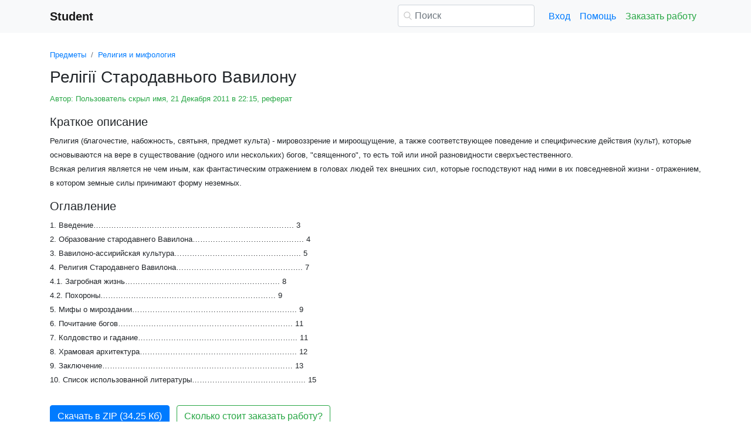

--- FILE ---
content_type: text/html
request_url: https://student.zoomru.ru/religiya/relg-starodavnogo-vavilonu/74275.606927.s1.html
body_size: 17661
content:
<!DOCTYPE html>
<html lang="ru-RU">
<head>

    <meta http-equiv="Content-Type" content="text/html; charset=utf-8">
    <meta name='viewport' content='width=device-width, initial-scale=1.0, minimum-scale=1.0, maximum-scale=1.0, user-scalable=no'>
    <title>Релігії Стародавнього Вавилону</title>
    
    <meta name="Keywords" Content="рефераты, курсовые">
    <meta name="Description" Content="Религия (благочестие, набожность, святыня, предмет культа) - мировоззрение и мироощущение, а также соответствующее поведение и специфические действия (культ), которые основываются на вере в существование (одного или нескольких) богов, &quot;священного&quot;, то есть той или иной разновидности сверхъестественного.      Всякая  религия является не чем иным, как  фантастическим отражением в головах  людей тех внешних сил, которые  господствуют над ними в их повседневной жизни - отражением, в котором земные силы принимают форму неземных.">
    <link rel="shortcut icon" href="/i/i/favicon.ico">
    
    <style>/* 2025 v8 */ :root{--blue:#007bff;--indigo:#6610f2;--purple:#6f42c1;--pink:#e83e8c;--red:#dc3545;--orange:#fd7e14;--yellow:#ffc107;--green:#28a745;--teal:#20c997;--cyan:#17a2b8;--white:#fff;--gray:#6c757d;--gray-dark:#343a40;--primary:#007bff;--secondary:#6c757d;--success:#28a745;--info:#17a2b8;--warning:#ffc107;--danger:#dc3545;--light:#f8f9fa;--dark:#343a40;--breakpoint-xs:0;--breakpoint-sm:576px;--breakpoint-md:768px;--breakpoint-lg:992px;--breakpoint-xl:1200px;--font-family-sans-serif:-apple-system,BlinkMacSystemFont,"Segoe UI",Roboto,"Helvetica Neue",Arial,"Noto Sans",sans-serif,"Apple Color Emoji","Segoe UI Emoji","Segoe UI Symbol","Noto Color Emoji";--font-family-monospace:SFMono-Regular,Menlo,Monaco,Consolas,"Liberation Mono","Courier New",monospace} *,::after,::before{box-sizing:border-box} html{font-family:sans-serif;line-height:1.15;-webkit-text-size-adjust:100%;-webkit-tap-highlight-color:transparent} article,aside,figcaption,figure,footer,header,hgroup,main,nav,section{display:block} body{margin:0;font-family:-apple-system,BlinkMacSystemFont,"Segoe UI",Roboto,"Helvetica Neue",Arial,"Noto Sans",sans-serif,"Apple Color Emoji","Segoe UI Emoji","Segoe UI Symbol","Noto Color Emoji";font-size:1rem;font-weight:400;line-height:1.5;color:#212529;text-align:left;background-color:#fff} [tabindex="-1"]:focus{outline:0!important} hr{box-sizing:content-box;height:0;overflow:visible} h1,h2,h3,h4,h5,h6{margin-top:0;margin-bottom:.5rem} p{margin-top:0;margin-bottom:1rem} abbr[data-original-title],abbr[title]{text-decoration:underline;-webkit-text-decoration:underline dotted;text-decoration:underline dotted;cursor:help;border-bottom:0;-webkit-text-decoration-skip-ink:none;text-decoration-skip-ink:none} address{margin-bottom:1rem;font-style:normal;line-height:inherit} dl,ol,ul{margin-top:0;margin-bottom:1rem} ol ol,ol ul,ul ol,ul ul{margin-bottom:0} dt{font-weight:700} dd{margin-bottom:.5rem;margin-left:0} blockquote{margin:0 0 1rem} b,strong{font-weight:bolder} small{font-size:80%} sub,sup{position:relative;font-size:75%;line-height:0;vertical-align:baseline} sub{bottom:-.25em} sup{top:-.5em} a{color:#007bff;text-decoration:none;background-color:transparent} a:hover{color:#0056b3;text-decoration:underline} a:not([href]):not([tabindex]){color:inherit;text-decoration:none} a:not([href]):not([tabindex]):focus,a:not([href]):not([tabindex]):hover{color:inherit;text-decoration:none} a:not([href]):not([tabindex]):focus{outline:0} code,kbd,pre,samp{font-family:SFMono-Regular,Menlo,Monaco,Consolas,"Liberation Mono","Courier New",monospace;font-size:1em} pre{margin-top:0;margin-bottom:1rem;overflow:auto} figure{margin:0 0 1rem} img{vertical-align:middle;border-style:none} svg{overflow:hidden;vertical-align:middle} table{border-collapse:collapse} caption{padding-top:.75rem;padding-bottom:.75rem;color:#6c757d;text-align:left;caption-side:bottom} th{text-align:inherit} label{display:inline-block;margin-bottom:.5rem} button{border-radius:0} button:focus{outline:1px dotted;outline:5px auto -webkit-focus-ring-color} button,input,optgroup,select,textarea{margin:0;font-family:inherit;font-size:inherit;line-height:inherit} button,input{overflow:visible} button,select{text-transform:none} select{word-wrap:normal} [type=button],[type=reset],[type=submit],button{-webkit-appearance:button} [type=button]:not(:disabled),[type=reset]:not(:disabled),[type=submit]:not(:disabled),button:not(:disabled){cursor:pointer} [type=button]::-moz-focus-inner,[type=reset]::-moz-focus-inner,[type=submit]::-moz-focus-inner,button::-moz-focus-inner{padding:0;border-style:none} input[type=checkbox],input[type=radio]{box-sizing:border-box;padding:0} input[type=date],input[type=datetime-local],input[type=month],input[type=time]{-webkit-appearance:listbox} textarea{overflow:auto;resize:vertical} fieldset{min-width:0;padding:0;margin:0;border:0} legend{display:block;width:100%;max-width:100%;padding:0;margin-bottom:.5rem;font-size:1.5rem;line-height:inherit;color:inherit;white-space:normal} progress{vertical-align:baseline} [type=number]::-webkit-inner-spin-button,[type=number]::-webkit-outer-spin-button{height:auto} [type=search]{outline-offset:-2px;-webkit-appearance:none} [type=search]::-webkit-search-decoration{-webkit-appearance:none} ::-webkit-file-upload-button{font:inherit;-webkit-appearance:button} output{display:inline-block} summary{display:list-item;cursor:pointer} template{display:none} [hidden]{display:none!important} .h1,.h2,.h3,.h4,.h5,.h6,h1,h2,h3,h4,h5,h6{margin-bottom:.5rem;font-weight:500;line-height:1.2} .h1,h1{font-size:2.5rem} .h2,h2{font-size:2rem} .h3,h3{font-size:1.75rem} .h4,h4{font-size:1.5rem} .h5,h5{font-size:1.25rem} .h6,h6{font-size:1rem} .lead{font-size:1.25rem;font-weight:300} hr{margin-top:1rem;margin-bottom:1rem;border:0;border-top:1px solid rgba(0,0,0,.1)} .small,small{font-size:80%;font-weight:400} .container{width:100%;padding-right:15px;padding-left:15px;margin-right:auto;margin-left:auto} @media(min-width:576px){.container{max-width:540px}} @media(min-width:768px){.container{max-width:720px}} @media(min-width:992px){.container{max-width:960px}} @media(min-width:1200px){.container{max-width:1140px}} .row{display:-ms-flexbox;display:flex;-ms-flex-wrap:wrap;flex-wrap:wrap;margin-right:-15px;margin-left:-15px} .col,.col-1,.col-10,.col-11,.col-12,.col-2,.col-3,.col-4,.col-5,.col-6,.col-7,.col-8,.col-9,.col-auto,.col-lg,.col-lg-1,.col-lg-10,.col-lg-11,.col-lg-12,.col-lg-2,.col-lg-3,.col-lg-4,.col-lg-5,.col-lg-6,.col-lg-7,.col-lg-8,.col-lg-9,.col-lg-auto,.col-md,.col-md-1,.col-md-10,.col-md-11,.col-md-12,.col-md-2,.col-md-3,.col-md-4,.col-md-5,.col-md-6,.col-md-7,.col-md-8,.col-md-9,.col-md-auto,.col-sm,.col-sm-1,.col-sm-10,.col-sm-11,.col-sm-12,.col-sm-2,.col-sm-3,.col-sm-4,.col-sm-5,.col-sm-6,.col-sm-7,.col-sm-8,.col-sm-9,.col-sm-auto,.col-xl,.col-xl-1,.col-xl-10,.col-xl-11,.col-xl-12,.col-xl-2,.col-xl-3,.col-xl-4,.col-xl-5,.col-xl-6,.col-xl-7,.col-xl-8,.col-xl-9,.col-xl-auto{position:relative;width:100%;padding-right:15px;padding-left:15px} .col{-ms-flex-preferred-size:0;flex-basis:0;-ms-flex-positive:1;flex-grow:1;max-width:100%} .col-auto{-ms-flex:0 0 auto;flex:0 0 auto;width:auto;max-width:100%} .col-1{-ms-flex:0 0 8.333333%;flex:0 0 8.333333%;max-width:8.333333%} .col-2{-ms-flex:0 0 16.666667%;flex:0 0 16.666667%;max-width:16.666667%} .col-3{-ms-flex:0 0 25%;flex:0 0 25%;max-width:25%} .col-4{-ms-flex:0 0 33.333333%;flex:0 0 33.333333%;max-width:33.333333%} .col-5{-ms-flex:0 0 41.666667%;flex:0 0 41.666667%;max-width:41.666667%} .col-6{-ms-flex:0 0 50%;flex:0 0 50%;max-width:50%} .col-7{-ms-flex:0 0 58.333333%;flex:0 0 58.333333%;max-width:58.333333%} .col-8{-ms-flex:0 0 66.666667%;flex:0 0 66.666667%;max-width:66.666667%} .col-9{-ms-flex:0 0 75%;flex:0 0 75%;max-width:75%} .col-10{-ms-flex:0 0 83.333333%;flex:0 0 83.333333%;max-width:83.333333%} .col-11{-ms-flex:0 0 91.666667%;flex:0 0 91.666667%;max-width:91.666667%} .col-12{-ms-flex:0 0 100%;flex:0 0 100%;max-width:100%} @media(min-width:576px){.col-sm{-ms-flex-preferred-size:0;flex-basis:0;-ms-flex-positive:1;flex-grow:1;max-width:100%} .col-sm-auto{-ms-flex:0 0 auto;flex:0 0 auto;width:auto;max-width:100%} .col-sm-1{-ms-flex:0 0 8.333333%;flex:0 0 8.333333%;max-width:8.333333%} .col-sm-2{-ms-flex:0 0 16.666667%;flex:0 0 16.666667%;max-width:16.666667%} .col-sm-3{-ms-flex:0 0 25%;flex:0 0 25%;max-width:25%} .col-sm-4{-ms-flex:0 0 33.333333%;flex:0 0 33.333333%;max-width:33.333333%} .col-sm-5{-ms-flex:0 0 41.666667%;flex:0 0 41.666667%;max-width:41.666667%} .col-sm-6{-ms-flex:0 0 50%;flex:0 0 50%;max-width:50%} .col-sm-7{-ms-flex:0 0 58.333333%;flex:0 0 58.333333%;max-width:58.333333%} .col-sm-8{-ms-flex:0 0 66.666667%;flex:0 0 66.666667%;max-width:66.666667%} .col-sm-9{-ms-flex:0 0 75%;flex:0 0 75%;max-width:75%} .col-sm-10{-ms-flex:0 0 83.333333%;flex:0 0 83.333333%;max-width:83.333333%} .col-sm-11{-ms-flex:0 0 91.666667%;flex:0 0 91.666667%;max-width:91.666667%} .col-sm-12{-ms-flex:0 0 100%;flex:0 0 100%;max-width:100%} .offset-sm-0{margin-left:0} .offset-sm-1{margin-left:8.333333%} .offset-sm-2{margin-left:16.666667%} .offset-sm-3{margin-left:25%} .offset-sm-4{margin-left:33.333333%}} @media(min-width:768px){.col-md{-ms-flex-preferred-size:0;flex-basis:0;-ms-flex-positive:1;flex-grow:1;max-width:100%} .col-md-auto{-ms-flex:0 0 auto;flex:0 0 auto;width:auto;max-width:100%} .col-md-1{-ms-flex:0 0 8.333333%;flex:0 0 8.333333%;max-width:8.333333%} .col-md-2{-ms-flex:0 0 16.666667%;flex:0 0 16.666667%;max-width:16.666667%} .col-md-3{-ms-flex:0 0 25%;flex:0 0 25%;max-width:25%} .col-md-4{-ms-flex:0 0 33.333333%;flex:0 0 33.333333%;max-width:33.333333%} .col-md-5{-ms-flex:0 0 41.666667%;flex:0 0 41.666667%;max-width:41.666667%} .col-md-6{-ms-flex:0 0 50%;flex:0 0 50%;max-width:50%} .col-md-7{-ms-flex:0 0 58.333333%;flex:0 0 58.333333%;max-width:58.333333%} .col-md-8{-ms-flex:0 0 66.666667%;flex:0 0 66.666667%;max-width:66.666667%} .col-md-9{-ms-flex:0 0 75%;flex:0 0 75%;max-width:75%} .col-md-10{-ms-flex:0 0 83.333333%;flex:0 0 83.333333%;max-width:83.333333%} .col-md-11{-ms-flex:0 0 91.666667%;flex:0 0 91.666667%;max-width:91.666667%} .col-md-12{-ms-flex:0 0 100%;flex:0 0 100%;max-width:100%} .offset-md-0{margin-left:0} .offset-md-1{margin-left:8.333333%} .offset-md-2{margin-left:16.666667%} .offset-md-3{margin-left:25%} .offset-md-4{margin-left:33.333333%}} @media(min-width:992px){.col-lg{-ms-flex-preferred-size:0;flex-basis:0;-ms-flex-positive:1;flex-grow:1;max-width:100%} .col-lg-auto{-ms-flex:0 0 auto;flex:0 0 auto;width:auto;max-width:100%} .col-lg-1{-ms-flex:0 0 8.333333%;flex:0 0 8.333333%;max-width:8.333333%} .col-lg-2{-ms-flex:0 0 16.666667%;flex:0 0 16.666667%;max-width:16.666667%} .col-lg-3{-ms-flex:0 0 25%;flex:0 0 25%;max-width:25%} .col-lg-4{-ms-flex:0 0 33.333333%;flex:0 0 33.333333%;max-width:33.333333%} .col-lg-5{-ms-flex:0 0 41.666667%;flex:0 0 41.666667%;max-width:41.666667%} .col-lg-6{-ms-flex:0 0 50%;flex:0 0 50%;max-width:50%} .col-lg-7{-ms-flex:0 0 58.333333%;flex:0 0 58.333333%;max-width:58.333333%} .col-lg-8{-ms-flex:0 0 66.666667%;flex:0 0 66.666667%;max-width:66.666667%} .col-lg-9{-ms-flex:0 0 75%;flex:0 0 75%;max-width:75%} .col-lg-10{-ms-flex:0 0 83.333333%;flex:0 0 83.333333%;max-width:83.333333%} .col-lg-11{-ms-flex:0 0 91.666667%;flex:0 0 91.666667%;max-width:91.666667%} .col-lg-12{-ms-flex:0 0 100%;flex:0 0 100%;max-width:100%} .offset-lg-0{margin-left:0} .offset-lg-1{margin-left:8.333333%} .offset-lg-2{margin-left:16.666667%} .offset-lg-3{margin-left:25%} .offset-lg-4{margin-left:33.333333%}} .form-control{display:block;width:100%;height:calc(1.5em + .75rem + 2px);padding:.375rem .75rem;font-size:1rem;font-weight:400;line-height:1.5;color:#495057;background-color:#fff;background-clip:padding-box;border:1px solid #ced4da;border-radius:.25rem;transition:border-color .15s ease-in-out,box-shadow .15s ease-in-out} @media(prefers-reduced-motion:reduce){.form-control{transition:none}} .form-control::-ms-expand{background-color:transparent;border:0} .form-control:focus{color:#495057;background-color:#fff;border-color:#80bdff;outline:0;box-shadow:0 0 0 .2rem rgba(0,123,255,.25)} .form-control::-webkit-input-placeholder{color:#6c757d;opacity:1} .form-control::-moz-placeholder{color:#6c757d;opacity:1} .form-control:-ms-input-placeholder{color:#6c757d;opacity:1} .form-control::-ms-input-placeholder{color:#6c757d;opacity:1} .form-control::placeholder{color:#6c757d;opacity:1} .form-control:disabled,.form-control[readonly]{background-color:#e9ecef;opacity:1} select.form-control:focus::-ms-value{color:#495057;background-color:#fff} .form-control-file,.form-control-range{display:block;width:100%} .form-control-lg{height:calc(1.5em + 1rem + 2px);padding:.5rem 1rem;font-size:1.25rem;line-height:1.5;border-radius:.3rem} select.form-control[multiple],select.form-control[size]{height:auto} textarea.form-control{height:auto} .form-group{margin-bottom:1rem} .form-control.is-valid,.was-validated .form-control:valid{border-color:#28a745;padding-right:calc(1.5em + .75rem);background-image:url("data:image/svg+xml,%3csvg xmlns='http://www.w3.org/2000/svg' viewBox='0 0 8 8'%3e%3cpath fill='%2328a745' d='M2.3 6.73L.6 4.53c-.4-1.04.46-1.4 1.1-.8l1.1 1.4 3.4-3.8c.6-.63 1.6-.27 1.2.7l-4 4.6c-.43.5-.8.4-1.1.1z'/%3e%3c/svg%3e");background-repeat:no-repeat;background-position:center right calc(.375em + .1875rem);background-size:calc(.75em + .375rem) calc(.75em + .375rem)} .form-control.is-valid:focus,.was-validated .form-control:valid:focus{border-color:#28a745;box-shadow:0 0 0 .2rem rgba(40,167,69,.25)} .form-control.is-valid~.valid-feedback,.form-control.is-valid~.valid-tooltip,.was-validated .form-control:valid~.valid-feedback,.was-validated .form-control:valid~.valid-tooltip{display:block} .was-validated textarea.form-control:valid,textarea.form-control.is-valid{padding-right:calc(1.5em + .75rem);background-position:top calc(.375em + .1875rem) right calc(.375em + .1875rem)} .form-control-file.is-valid~.valid-feedback,.form-control-file.is-valid~.valid-tooltip,.was-validated .form-control-file:valid~.valid-feedback,.was-validated .form-control-file:valid~.valid-tooltip{display:block} .form-control.is-invalid,.was-validated .form-control:invalid{border-color:#dc3545;padding-right:calc(1.5em + .75rem);background-image:url("data:image/svg+xml,%3csvg xmlns='http://www.w3.org/2000/svg' fill='%23dc3545' viewBox='-2 -2 7 7'%3e%3cpath stroke='%23dc3545' d='M0 0l3 3m0-3L0 3'/%3e%3ccircle r='.5'/%3e%3ccircle cx='3' r='.5'/%3e%3ccircle cy='3' r='.5'/%3e%3ccircle cx='3' cy='3' r='.5'/%3e%3c/svg%3E");background-repeat:no-repeat;background-position:center right calc(.375em + .1875rem);background-size:calc(.75em + .375rem) calc(.75em + .375rem)} .form-control.is-invalid:focus,.was-validated .form-control:invalid:focus{border-color:#dc3545;box-shadow:0 0 0 .2rem rgba(220,53,69,.25)} .form-control.is-invalid~.invalid-feedback,.form-control.is-invalid~.invalid-tooltip,.was-validated .form-control:invalid~.invalid-feedback,.was-validated .form-control:invalid~.invalid-tooltip{display:block} .was-validated textarea.form-control:invalid,textarea.form-control.is-invalid{padding-right:calc(1.5em + .75rem);background-position:top calc(.375em + .1875rem) right calc(.375em + .1875rem)} .form-control-file.is-invalid~.invalid-feedback,.form-control-file.is-invalid~.invalid-tooltip,.was-validated .form-control-file:invalid~.invalid-feedback,.was-validated .form-control-file:invalid~.invalid-tooltip{display:block} .form-inline{display:-ms-flexbox;display:flex;-ms-flex-flow:row wrap;flex-flow:row wrap;-ms-flex-align:center;align-items:center} @media(min-width:576px){.form-inline label{display:-ms-flexbox;display:flex;-ms-flex-align:center;align-items:center;-ms-flex-pack:center;justify-content:center;margin-bottom:0} .form-inline .form-group{display:-ms-flexbox;display:flex;-ms-flex:0 0 auto;flex:0 0 auto;-ms-flex-flow:row wrap;flex-flow:row wrap;-ms-flex-align:center;align-items:center;margin-bottom:0} .form-inline .form-control{display:inline-block;width:auto;vertical-align:middle}} .btn{display:inline-block;font-weight:400;color:#212529;text-align:center;vertical-align:middle;-webkit-user-select:none;-moz-user-select:none;-ms-user-select:none;user-select:none;background-color:transparent;border:1px solid transparent;padding:.375rem .75rem;font-size:1rem;line-height:1.5;border-radius:.25rem;transition:color .15s ease-in-out,background-color .15s ease-in-out,border-color .15s ease-in-out,box-shadow .15s ease-in-out} @media(prefers-reduced-motion:reduce){.btn{transition:none}} .btn:hover{color:#212529;text-decoration:none} .btn.focus,.btn:focus{outline:0;box-shadow:0 0 0 .2rem rgba(0,123,255,.25)} .btn.disabled,.btn:disabled{opacity:.65} a.btn.disabled,fieldset:disabled a.btn{pointer-events:none} .btn-primary{color:#fff;background-color:#007bff;border-color:#007bff} .btn-primary:hover{color:#fff;background-color:#0069d9;border-color:#0062cc} .btn-primary.focus,.btn-primary:focus{box-shadow:0 0 0 .2rem rgba(38,143,255,.5)} .btn-primary.disabled,.btn-primary:disabled{color:#fff;background-color:#007bff;border-color:#007bff} .btn-primary:not(:disabled):not(.disabled).active,.btn-primary:not(:disabled):not(.disabled):active,.show>.btn-primary.dropdown-toggle{color:#fff;background-color:#0062cc;border-color:#005cbf} .btn-primary:not(:disabled):not(.disabled).active:focus,.btn-primary:not(:disabled):not(.disabled):active:focus,.show>.btn-primary.dropdown-toggle:focus{box-shadow:0 0 0 .2rem rgba(38,143,255,.5)} .btn-success{color:#fff;background-color:#28a745;border-color:#28a745} .btn-success:hover{color:#fff;background-color:#218838;border-color:#1e7e34} .btn-success.focus,.btn-success:focus{box-shadow:0 0 0 .2rem rgba(72,180,97,.5)} .btn-success.disabled,.btn-success:disabled{color:#fff;background-color:#28a745;border-color:#28a745} .btn-success:not(:disabled):not(.disabled).active,.btn-success:not(:disabled):not(.disabled):active,.show>.btn-success.dropdown-toggle{color:#fff;background-color:#1e7e34;border-color:#1c7430} .btn-success:not(:disabled):not(.disabled).active:focus,.btn-success:not(:disabled):not(.disabled):active:focus,.show>.btn-success.dropdown-toggle:focus{box-shadow:0 0 0 .2rem rgba(72,180,97,.5)} .btn-outline-success{color:#28a745;border-color:#28a745} .btn-outline-success:hover{color:#fff;background-color:#28a745;border-color:#28a745} .btn-outline-success.focus,.btn-outline-success:focus{box-shadow:0 0 0 .2rem rgba(40,167,69,.5)} .btn-outline-success.disabled,.btn-outline-success:disabled{color:#28a745;background-color:transparent} .btn-outline-success:not(:disabled):not(.disabled).active,.btn-outline-success:not(:disabled):not(.disabled):active,.show>.btn-outline-success.dropdown-toggle{color:#fff;background-color:#28a745;border-color:#28a745} .btn-outline-success:not(:disabled):not(.disabled).active:focus,.btn-outline-success:not(:disabled):not(.disabled):active:focus,.show>.btn-outline-success.dropdown-toggle:focus{box-shadow:0 0 0 .2rem rgba(40,167,69,.5)} .btn-block{display:block;width:100%} .btn-block+.btn-block{margin-top:.5rem} input[type=button].btn-block,input[type=reset].btn-block,input[type=submit].btn-block{width:100%} .fade{transition:opacity .15s linear} @media(prefers-reduced-motion:reduce){.fade{transition:none}} .fade:not(.show){opacity:0} .collapse:not(.show){display:none} .collapsing{position:relative;height:0;overflow:hidden;transition:height .35s ease} @media(prefers-reduced-motion:reduce){.collapsing{transition:none}} .dropdown-divider{height:0;margin:.5rem 0;overflow:hidden;border-top:1px solid #e9ecef} .nav{display:-ms-flexbox;display:flex;-ms-flex-wrap:wrap;flex-wrap:wrap;padding-left:0;margin-bottom:0;list-style:none} .nav-link{display:block;padding:.5rem 1rem} .nav-link:focus,.nav-link:hover{text-decoration:none} .nav-link.disabled{color:#6c757d;pointer-events:none;cursor:default} .navbar{position:relative;display:-ms-flexbox;display:flex;-ms-flex-wrap:wrap;flex-wrap:wrap;-ms-flex-align:center;align-items:center;-ms-flex-pack:justify;justify-content:space-between;padding:.5rem 1rem} .navbar>.container,.navbar>.container-fluid{display:-ms-flexbox;display:flex;-ms-flex-wrap:wrap;flex-wrap:wrap;-ms-flex-align:center;align-items:center;-ms-flex-pack:justify;justify-content:space-between} .navbar-brand{display:inline-block;padding-top:.3125rem;padding-bottom:.3125rem;margin-right:1rem;font-size:1.25rem;line-height:inherit;white-space:nowrap} .navbar-brand:focus,.navbar-brand:hover{text-decoration:none} .navbar-nav{display:-ms-flexbox;display:flex;-ms-flex-direction:column;flex-direction:column;padding-left:0;margin-bottom:0;list-style:none} .navbar-nav .nav-link{padding-right:0;padding-left:0} .navbar-collapse{-ms-flex-preferred-size:100%;flex-basis:100%;-ms-flex-positive:1;flex-grow:1;-ms-flex-align:center;align-items:center} .navbar-toggler{padding:.25rem .75rem;font-size:1.25rem;line-height:1;background-color:transparent;border:1px solid transparent;border-radius:.25rem} .navbar-toggler:focus,.navbar-toggler:hover{text-decoration:none} .navbar-toggler-icon{display:inline-block;width:1.5em;height:1.5em;vertical-align:middle;content:"";background:no-repeat center center;background-size:100% 100%} @media(max-width:575.98px){.navbar-expand-sm>.container,.navbar-expand-sm>.container-fluid{padding-right:0;padding-left:0}} @media(min-width:576px){.navbar-expand-sm{-ms-flex-flow:row nowrap;flex-flow:row nowrap;-ms-flex-pack:start;justify-content:flex-start} .navbar-expand-sm .navbar-nav{-ms-flex-direction:row;flex-direction:row} .navbar-expand-sm .navbar-nav .dropdown-menu{position:absolute} .navbar-expand-sm .navbar-nav .nav-link{padding-right:.5rem;padding-left:.5rem} .navbar-expand-sm>.container,.navbar-expand-sm>.container-fluid{-ms-flex-wrap:nowrap;flex-wrap:nowrap} .navbar-expand-sm .navbar-collapse{display:-ms-flexbox!important;display:flex!important;-ms-flex-preferred-size:auto;flex-basis:auto} .navbar-expand-sm .navbar-toggler{display:none}} .navbar-light .navbar-brand{color:rgba(0,0,0,.9)} .navbar-light .navbar-brand:focus,.navbar-light .navbar-brand:hover{color:rgba(0,0,0,.9)} .navbar-light .navbar-nav .nav-link{color:rgba(0,0,0,.5)} .navbar-light .navbar-nav .nav-link:focus,.navbar-light .navbar-nav .nav-link:hover{color:rgba(0,0,0,.7)} .navbar-light .navbar-nav .nav-link.disabled{color:rgba(0,0,0,.3)} .navbar-light .navbar-nav .active>.nav-link,.navbar-light .navbar-nav .nav-link.active,.navbar-light .navbar-nav .nav-link.show,.navbar-light .navbar-nav .show>.nav-link{color:rgba(0,0,0,.9)} .navbar-light .navbar-toggler{color:rgba(0,0,0,.5);border-color:rgba(0,0,0,.1)} .navbar-light .navbar-toggler-icon{background-image:url("data:image/svg+xml,%3csvg viewBox='0 0 30 30' xmlns='http://www.w3.org/2000/svg'%3e%3cpath stroke='rgba(0, 0, 0, 0.5)' stroke-width='2' stroke-linecap='round' stroke-miterlimit='10' d='M4 7h22M4 15h22M4 23h22'/%3e%3c/svg%3e")} .navbar-light .navbar-text{color:rgba(0,0,0,.5)} .navbar-light .navbar-text a{color:rgba(0,0,0,.9)} .navbar-light .navbar-text a:focus,.navbar-light .navbar-text a:hover{color:rgba(0,0,0,.9)} .card{position:relative;display:-ms-flexbox;display:flex;-ms-flex-direction:column;flex-direction:column;min-width:0;word-wrap:break-word;background-color:#fff;background-clip:border-box;border:1px solid rgba(0,0,0,.125);border-radius:.25rem} .card>hr{margin-right:0;margin-left:0} .card-body{-ms-flex:1 1 auto;flex:1 1 auto;padding:1.25rem} .card-header{padding:.75rem 1.25rem;margin-bottom:0;background-color:rgba(0,0,0,.03);border-bottom:1px solid rgba(0,0,0,.125)} .card-header:first-child{border-radius:calc(.25rem - 1px) calc(.25rem - 1px) 0 0} .breadcrumb{display:-ms-flexbox;display:flex;-ms-flex-wrap:wrap;flex-wrap:wrap;padding:.75rem 1rem;margin-bottom:1rem;list-style:none;background-color:#e9ecef;border-radius:.25rem} .breadcrumb-item+.breadcrumb-item{padding-left:.5rem} .breadcrumb-item+.breadcrumb-item::before{display:inline-block;padding-right:.5rem;color:#6c757d;content:"/"} .breadcrumb-item+.breadcrumb-item:hover::before{text-decoration:underline} .breadcrumb-item+.breadcrumb-item:hover::before{text-decoration:none} .breadcrumb-item.active{color:#6c757d} .pagination{display:-ms-flexbox;display:flex;padding-left:0;list-style:none;border-radius:.25rem} .page-link{position:relative;display:block;padding:.5rem .75rem;margin-left:-1px;line-height:1.25;color:#007bff;background-color:#fff;border:1px solid #dee2e6} .page-link:hover{z-index:2;color:#0056b3;text-decoration:none;background-color:#e9ecef;border-color:#dee2e6} .page-link:focus{z-index:2;outline:0;box-shadow:0 0 0 .2rem rgba(0,123,255,.25)} .page-item:first-child .page-link{margin-left:0;border-top-left-radius:.25rem;border-bottom-left-radius:.25rem} .page-item:last-child .page-link{border-top-right-radius:.25rem;border-bottom-right-radius:.25rem} .page-item.active .page-link{z-index:1;color:#fff;background-color:#007bff;border-color:#007bff} .page-item.disabled .page-link{color:#6c757d;pointer-events:none;cursor:auto;background-color:#fff;border-color:#dee2e6} .alert{position:relative;padding:.75rem 1.25rem;margin-bottom:1rem;border:1px solid transparent;border-radius:.25rem} .alert-danger{color:#721c24;background-color:#f8d7da;border-color:#f5c6cb} .alert-danger hr{border-top-color:#f1b0b7} .alert-danger .alert-link{color:#491217} @-webkit-keyframes spinner-border{to{-webkit-transform:rotate(360deg);transform:rotate(360deg)}} @keyframes spinner-border{to{-webkit-transform:rotate(360deg);transform:rotate(360deg)}} .spinner-border{display:inline-block;width:2rem;height:2rem;vertical-align:text-bottom;border:.25em solid currentColor;border-right-color:transparent;border-radius:50%;-webkit-animation:spinner-border .75s linear infinite;animation:spinner-border .75s linear infinite} .spinner-border-sm{width:1rem;height:1rem;border-width:.2em} @-webkit-keyframes spinner-grow{0%{-webkit-transform:scale(0);transform:scale(0)} 50%{opacity:1}} @keyframes spinner-grow{0%{-webkit-transform:scale(0);transform:scale(0)} 50%{opacity:1}} .spinner-grow{display:inline-block;width:2rem;height:2rem;vertical-align:text-bottom;background-color:currentColor;border-radius:50%;opacity:0;-webkit-animation:spinner-grow .75s linear infinite;animation:spinner-grow .75s linear infinite} .spinner-grow-sm{width:1rem;height:1rem} .bg-light{background-color:#f8f9fa!important} a.bg-light:focus,a.bg-light:hover,button.bg-light:focus,button.bg-light:hover{background-color:#dae0e5!important} .bg-transparent{background-color:transparent!important} .clearfix::after{display:block;clear:both;content:""} .d-none{display:none!important} .d-inline{display:inline!important} .d-inline-block{display:inline-block!important} .d-block{display:block!important} @media(min-width:576px){.d-sm-none{display:none!important} .d-sm-inline{display:inline!important} .d-sm-inline-block{display:inline-block!important} .d-sm-block{display:block!important}} @media(min-width:768px){.d-md-none{display:none!important} .d-md-inline{display:inline!important} .d-md-inline-block{display:inline-block!important} .d-md-block{display:block!important}} @media(min-width:992px){.d-lg-none{display:none!important} .d-lg-inline{display:inline!important} .d-lg-inline-block{display:inline-block!important} .d-lg-block{display:block!important}} .flex-wrap{-ms-flex-wrap:wrap!important;flex-wrap:wrap!important} .flex-nowrap{-ms-flex-wrap:nowrap!important;flex-wrap:nowrap!important} .justify-content-start{-ms-flex-pack:start!important;justify-content:flex-start!important} .justify-content-end{-ms-flex-pack:end!important;justify-content:flex-end!important} .justify-content-center{-ms-flex-pack:center!important;justify-content:center!important} .justify-content-around{-ms-flex-pack:distribute!important;justify-content:space-around!important} .overflow-auto{overflow:auto!important} .overflow-hidden{overflow:hidden!important} .sr-only{position:absolute;width:1px;height:1px;padding:0;overflow:hidden;clip:rect(0,0,0,0);white-space:nowrap;border:0} .m-0{margin:0!important} .mt-0,.my-0{margin-top:0!important} .mr-0,.mx-0{margin-right:0!important} .mb-0,.my-0{margin-bottom:0!important} .ml-0,.mx-0{margin-left:0!important} .m-1{margin:.25rem!important} .mt-1,.my-1{margin-top:.25rem!important} .mr-1,.mx-1{margin-right:.25rem!important} .mb-1,.my-1{margin-bottom:.25rem!important} .ml-1,.mx-1{margin-left:.25rem!important} .m-2{margin:.5rem!important} .mt-2,.my-2{margin-top:.5rem!important} .mr-2,.mx-2{margin-right:.5rem!important} .mb-2,.my-2{margin-bottom:.5rem!important} .ml-2,.mx-2{margin-left:.5rem!important} .m-3{margin:1rem!important} .mt-3,.my-3{margin-top:1rem!important} .mr-3,.mx-3{margin-right:1rem!important} .mb-3,.my-3{margin-bottom:1rem!important} .ml-3,.mx-3{margin-left:1rem!important} .m-4{margin:1.5rem!important} .mt-4,.my-4{margin-top:1.5rem!important} .mr-4,.mx-4{margin-right:1.5rem!important} .mb-4,.my-4{margin-bottom:1.5rem!important} .ml-4,.mx-4{margin-left:1.5rem!important} .m-5{margin:3rem!important} .mt-5,.my-5{margin-top:3rem!important} .mr-5,.mx-5{margin-right:3rem!important} .mb-5,.my-5{margin-bottom:3rem!important} .ml-5,.mx-5{margin-left:3rem!important} .p-0{padding:0!important} .pt-0,.py-0{padding-top:0!important} .pr-0,.px-0{padding-right:0!important} .pb-0,.py-0{padding-bottom:0!important} .pl-0,.px-0{padding-left:0!important} .p-1{padding:.25rem!important} .pt-1,.py-1{padding-top:.25rem!important} .pr-1,.px-1{padding-right:.25rem!important} .pb-1,.py-1{padding-bottom:.25rem!important} .pl-1,.px-1{padding-left:.25rem!important} .p-2{padding:.5rem!important} .pt-2,.py-2{padding-top:.5rem!important} .pr-2,.px-2{padding-right:.5rem!important} .pb-2,.py-2{padding-bottom:.5rem!important} .pl-2,.px-2{padding-left:.5rem!important} .p-3{padding:1rem!important} .pt-3,.py-3{padding-top:1rem!important} .pr-3,.px-3{padding-right:1rem!important} .pb-3,.py-3{padding-bottom:1rem!important} .pl-3,.px-3{padding-left:1rem!important} .p-4{padding:1.5rem!important} .pt-4,.py-4{padding-top:1.5rem!important} .pr-4,.px-4{padding-right:1.5rem!important} .pb-4,.py-4{padding-bottom:1.5rem!important} .pl-4,.px-4{padding-left:1.5rem!important} .p-5{padding:3rem!important} .pt-5,.py-5{padding-top:3rem!important} .pr-5,.px-5{padding-right:3rem!important} .pb-5,.py-5{padding-bottom:3rem!important} .pl-5,.px-5{padding-left:3rem!important} .m-n1{margin:-.25rem!important} .mt-n1,.my-n1{margin-top:-.25rem!important} .mr-n1,.mx-n1{margin-right:-.25rem!important} .mb-n1,.my-n1{margin-bottom:-.25rem!important} .ml-n1,.mx-n1{margin-left:-.25rem!important} .m-n2{margin:-.5rem!important} .mt-n2,.my-n2{margin-top:-.5rem!important} .mr-n2,.mx-n2{margin-right:-.5rem!important} .mb-n2,.my-n2{margin-bottom:-.5rem!important} .ml-n2,.mx-n2{margin-left:-.5rem!important} .m-n3{margin:-1rem!important} .mt-n3,.my-n3{margin-top:-1rem!important} .mr-n3,.mx-n3{margin-right:-1rem!important} .mb-n3,.my-n3{margin-bottom:-1rem!important} .ml-n3,.mx-n3{margin-left:-1rem!important} .m-n4{margin:-1.5rem!important} .mt-n4,.my-n4{margin-top:-1.5rem!important} .mr-n4,.mx-n4{margin-right:-1.5rem!important} .mb-n4,.my-n4{margin-bottom:-1.5rem!important} .ml-n4,.mx-n4{margin-left:-1.5rem!important} .m-n5{margin:-3rem!important} .mt-n5,.my-n5{margin-top:-3rem!important} .mr-n5,.mx-n5{margin-right:-3rem!important} .mb-n5,.my-n5{margin-bottom:-3rem!important} .ml-n5,.mx-n5{margin-left:-3rem!important} .m-auto{margin:auto!important} .mt-auto,.my-auto{margin-top:auto!important} .mr-auto,.mx-auto{margin-right:auto!important} .mb-auto,.my-auto{margin-bottom:auto!important} .ml-auto,.mx-auto{margin-left:auto!important} @media(min-width:576px){.mr-sm-3,.mx-sm-3{margin-right:1rem!important} .mt-sm-0,.my-sm-0{margin-top:0!important} .mb-sm-0,.my-sm-0{margin-bottom:0!important} .pl-sm-0,.px-sm-0{padding-left:0!important} .pl-sm-3,.px-sm-3{padding-left:1rem!important} .pr-sm-0,.px-sm-0{padding-right:0!important}} @media(min-width:768px){.pr-md-0,.px-md-0{padding-right:0!important}} .text-nowrap{white-space:nowrap!important} .text-left{text-align:left!important} .text-right{text-align:right!important} .text-center{text-align:center!important} .text-primary{color:#007bff!important} a.text-primary:focus,a.text-primary:hover{color:#0056b3!important} .text-secondary{color:#6c757d!important} a.text-secondary:focus,a.text-secondary:hover{color:#494f54!important} .text-success{color:#28a745!important} a.text-success:focus,a.text-success:hover{color:#19692c!important} .text-info{color:#17a2b8!important} a.text-info:focus,a.text-info:hover{color:#0f6674!important} .text-danger{color:#dc3545!important} a.text-danger:focus,a.text-danger:hover{color:#a71d2a!important} .text-light{color:#f8f9fa!important} a.text-light:focus,a.text-light:hover{color:#cbd3da!important} .visible{visibility:visible!important} .invisible{visibility:hidden!important}</style>
    
    <style>/* 2025 v2 */ .search-icon-small{background-size:16px;background-position:8px center;padding-left:28px;background-repeat:no-repeat;background-image:url("data:image/svg+xml,%3Csvg version='1.1' xmlns='http://www.w3.org/2000/svg' xmlns:xlink='http://www.w3.org/1999/xlink' width='19px' height='19px'%3E%3Cpath fill='%23c8c8c8' d='M17.632,16.955l-4.761-4.762c1.109-1.188,1.795-2.776,1.795-4.527c0-3.667-2.982-6.648-6.649-6.648 c-3.667,0-6.649,2.981-6.649,6.647c0,3.667,2.982,6.647,6.649,6.647c1.391,0,2.682-0.434,3.75-1.164l4.834,4.834L17.632,16.955z M2.824,7.666c0-2.862,2.33-5.191,5.192-5.191c2.864,0,5.192,2.329,5.192,5.191c0,2.861-2.328,5.191-5.192,5.191 C5.154,12.855,2.824,10.527,2.824,7.666z'/%3E%3C/svg%3E")} .search-icon-big{background-size:24px;background-position:12px center;padding-left:44px;background-repeat:no-repeat;background-image:url("data:image/svg+xml,%3Csvg version='1.1' xmlns='http://www.w3.org/2000/svg' xmlns:xlink='http://www.w3.org/1999/xlink' width='19px' height='19px'%3E%3Cpath fill='%23777777' d='M17.632,16.955l-4.761-4.762c1.109-1.188,1.795-2.776,1.795-4.527c0-3.667-2.982-6.648-6.649-6.648 c-3.667,0-6.649,2.981-6.649,6.647c0,3.667,2.982,6.647,6.649,6.647c1.391,0,2.682-0.434,3.75-1.164l4.834,4.834L17.632,16.955z M2.824,7.666c0-2.862,2.33-5.191,5.192-5.191c2.864,0,5.192,2.329,5.192,5.191c0,2.861-2.328,5.191-5.192,5.191 C5.154,12.855,2.824,10.527,2.824,7.666z'/%3E%3C/svg%3E")} .paper .fileview *{color:#000000;font-size:inherit}</style>
    
    <!-- Google tag (gtag.js) -->
<script async src="https://www.googletagmanager.com/gtag/js?id=G-XTY3BS2QRB"></script>
<script>
  window.dataLayer = window.dataLayer || [];
  function gtag(){dataLayer.push(arguments);}
  gtag('js', new Date());

  gtag('config', 'G-XTY3BS2QRB');
</script>
    
    <!--0.031278848648071-->
    
</head>

<body>

<nav class="navbar navbar-expand-sm navbar-light bg-light mb-3">
    
    <div class="container">
        
      <a class="navbar-brand" href="/"><strong>Student</strong></a>
      <button class="navbar-toggler" type="button" data-toggle="collapse" data-target="#navbarSupportedContent" aria-controls="navbarSupportedContent" aria-expanded="false" aria-label="Toggle navigation">
        <span class="navbar-toggler-icon"></span>
      </button>
    
      <div class="collapse navbar-collapse justify-content-end" id="navbarSupportedContent">
          
          
        <ul class="navbar-nav">
            <li class="dropdown-divider"></li>
                <li class="nav-item">
                <form class="form-inline mr-sm-3 my-1 my-sm-0" method="post" action="/search.html">
                  <input class="form-control search-icon-small" type="search" placeholder="Поиск" aria-label="Поиск" name="text">
                </form>
            </li>
            <li class="dropdown-divider"></li>
            <li class="nav-item pl-2 pl-sm-0">
                <a class="nav-link text-primary" href="/login.html">Вход</a>
<script>userAuth = 'null'; userAuthId = 'null'</script>
            </li>
            <li class="nav-item pl-2 pl-sm-0">
                <a class="nav-link text-primary" href="/support.html">Помощь</a>
            </li>
                <li class="nav-item pl-2 pl-sm-0">
                <a class="nav-link text-success text-nowrap" href="/order.html">Заказать работу</a>
            </li>
        </ul>
        
      </div>
      
    </div>
    
</nav>


<div class="container">
    <nav aria-label="breadcrumb"><ol class="breadcrumb bg-transparent pl-0 small flex-nowrap text-nowrap my-0 overflow-hidden">
<li class="breadcrumb-item"><a href="/">Предметы</a></li>
<li class="breadcrumb-item"><a href="/religiya/page1.html">Религия и мифология</a></li>
</ol></nav><div class="paper">
<h1 class="h3">Релігії Стародавнього Вавилону</h1>
<p class="text-success"><small>Автор: Пользователь скрыл имя, 21 Декабря 2011 в 22:15, реферат</small></p>
<h5>Краткое описание</h5>
<div class="overflow-hidden"><p><small>Религия (благочестие, набожность, святыня, предмет культа) - мировоззрение и мироощущение, а также соответствующее поведение и специфические действия (культ), которые основываются на вере в существование (одного или нескольких) богов, &quot;священного&quot;, то есть той или иной разновидности сверхъестественного.<br />     Всякая  религия является не чем иным, как  фантастическим отражением в головах  людей тех внешних сил, которые  господствуют над ними в их повседневной жизни - отражением, в котором земные силы принимают форму неземных.</small></p></div>
<h5>Оглавление</h5>
<div class="overflow-hidden"><p><small>1. Введение……………………………………………………………………. 3<br />  2. Образование стародавнего Вавилона………………………….…………. 4<br />  3. Вавилоно-ассирийская культура………………………………………….. 5<br />  4. Религия Стародавнего Вавилона………………………………………….. 7<br />      4.1. Загробная жизнь……………………………………………………. 8<br />      4.2. Похороны…………………………………………………………… 9<br />  5. Мифы о мироздании……………………………………………………….. 9<br />  6. Почитание богов………………………..…………………………………. 11<br />  7. Колдовство и гадание……………………………………………………... 11<br />  8. Храмовая архитектура…………………………………………………….. 12<br />  9. Заключение………………………………………………………………… 13<br />10. Список использованной литературы……………………………………... 15</small></p></div>
<div class="my-3">
<a href="/premium.html" class="btn btn-primary mb-2 mr-2" role="button">Скачать в ZIP (34.25 Кб)</a>
                
                <a href="/order.html" class="btn btn-outline-success mb-2" role="button">Сколько стоит заказать работу?</a>
            </div>
<div class="mb-4">
                
            </div>
<div class="paper-files">
<h5>Файлы: 1 файл</h5>
<div class="files">
<div class="card bg-light mb-2">
<div class="card-header"><div class="row mt-1 mb-0 ml-1">
<h2 class="h6 pl-4 pr-1" style="background: url(/i/i/filetypes/page_white_word.gif) no-repeat 0px 3px;">Реферат_по-религиоведению.doc</h2>
<span class="small"> — 120.50 Кб (<a href="/premium.html">Скачать</a>)</span>
</div></div>
<div class="card-body">
<div class="mt-4 mb-4">
                    
                </div>
<div class="overflow-hidden">
<div class="fileview"><p align="center">      <font size="4" face="Times New Roman"><b>Міністерство 
освіти і науки 
України</b></font></p>
<p align="center">      <font size="4" face="Times New Roman"><b>Міністерство 
промислової політики 
України</b></font></p>
<p align="center">      <font size="4" face="Times New Roman"><b>Державний 
інститут підготовки 
та </b></font></p>
<p align="center">      <font size="4" face="Times New Roman"><b>перепідготовки 
кадрів промисловості</b></font> <br> <br>
 <br> <br> <br> <br> <br> <br>
</p>
<p align="center"><font size="6" face="Times New Roman"><b>Реферат</b></font> <br>
</p>
<p align="center"><font size="5" face="Times New Roman"><b>з 
дисципліни ”Релігієзнавство”</b></font> <br>
 <br></p>
<p align="center"><font size="5" face="Times New Roman"><b>Тема: 
“Релігії Стародавнього 
Вавилону”</b></font> <br> <br> <br> <br>
 <br> <br> <br> <br> <br> <br>
 <br> <br></p>
<p align="justify"><font size="4" face="Times New Roman"><b>Виконала:</b></font></p>
<p align="justify"><font size="4" face="Times New Roman"><b>студентка 
гр. УА-09      Н.В.Павленко</b></font> <br></p>
<p align="justify"><font size="4" face="Times New Roman"><b>Перевірив:        О.А.Кузнєцов</b></font><wbr> <br>
 <br> <br> <br> <br> <br> <br>
 <br> <br> <br></p>
<p align="center">      <font size="4" face="Times New Roman"><b>м. 
Дніпропетровськ  2010</b></font> <br></p>
<p>      <font size="4" face="Times New Roman"><b>Содержание</b></font> <br>
</p>
<p><font size="4" face="Times New Roman">  1. Введение…………………………………………………………<wbr>…………. 
3</font></p>
<p><font size="4" face="Times New Roman">  2. Образование 
стародавнего Вавилона………………………….…………. 
4</font></p>
<p><font size="4" face="Times New Roman">  3. Вавилоно-ассирийская 
культура………………………………………….. 5</font></p>
<p><font size="4" face="Times New Roman">  4. Религия Стародавнего 
Вавилона………………………………………….. 7</font></p>
<p>      <font size="4" face="Times New Roman">4.1. 
Загробная жизнь……………………………………………………. 
8</font></p>
<p>      <font size="4" face="Times New Roman">4.2. 
Похороны…………………………………………………………<wbr>… 
9</font></p>
<p><font size="4" face="Times New Roman">  5. Мифы о мироздании……………………………………………………<wbr>….. 
9</font></p>
<p><font size="4" face="Times New Roman">  6.<b> </b>
Почитание богов………………………..…………………………………. 
11</font></p>
<p><font size="4" face="Times New Roman">  7. Колдовство 
и гадание……………………………………………………... 
11</font></p>
<p><font size="4" face="Times New Roman">  8. Храмовая 
архитектура…………………………………………………<wbr>….. 
12</font></p>
<p><font size="4" face="Times New Roman">  9. Заключение……………………………………………………<wbr>…………… 
13</font></p>
<p><font size="4" face="Times New Roman">10. Список использованной 
литературы……………………………………... 15</font> <br>
 <br> <br> <br> <br> <br> <br>
 <br> <br> <br> <br> <br> <br>
 <br> <br> <br> <br> <br> <br>
 <br> <br> <br> <br> <br> <br>
 <br> <br> <br> <br> <br> <br>
 <br></p>
<ol type="1">
  <li><font size="4" face="Times New Roman"><b>Введение.</b></font></li>
</ol>
 <br>
<p align="justify">     <font size="4" face="Times New Roman">Религия 
(благочестие, набожность, святыня, предмет 
культа) - мировоззрение и мироощущение, 
а также соответствующее поведение и специфические 
действия (культ), которые основываются 
на вере в существование (одного или нескольких) 
богов, &quot;священного&quot;, то есть той или 
иной разновидности сверхъестественного. </font></p>
<p align="justify">     <font size="4" face="Times New Roman">Всякая 
религия является не чем иным, как 
фантастическим отражением в головах 
людей тех внешних сил, которые 
господствуют над ними в их повседневной 
жизни - отражением, в котором земные силы 
принимают форму неземных. </font></p>
<p align="justify">     <font size="4" face="Times New Roman">Согласно 
современным научным данным, религия 
возникла в эпоху каменного века 
40-50 тыс. лет назад на относительно высокой 
уже ступени развития первобытного общества. 
Памятники искусства тех времен запечатлели 
зарождение культа животных и охотничьего 
колдовства. О наличии религиозных верований 
свидетельствуют также погребения - обычаем 
хоронить умерших с орудиями труда и украшениями. 
Это говорит о зарождении представлений 
о посмертном существовании - о &quot;мире 
мёртвых&quot; и &quot;душе&quot;, которая продолжает 
жить после смерти тела. Аналогичные представления 
и сопутствующие им обряды сохранились 
вплоть до нашего времени. </font></p>
<p align="justify">     <font size="4" face="Times New Roman">В 
первобытных религиозных <wbr>верованиях 
запечатлено фантастическое сознание 
людьми их зависимости от природных сил. 
Не отделяя себя ещё от природы, человек 
переносит на неё отношения, складывающиеся 
в первобытной общине. Объектом религиозного 
восприятия становятся именно те природные 
явления, с которыми человек связан в своей 
повседневной практической деятельности, 
которые имеют для него жизненно важное 
значение. Бессилие человека перед природой 
вызывало чувство страха перед её &quot;таинственными&quot; 
силами и непрестанные поиски средств 
воздействия на них. Исторически наиболее 
ранними проявлениями религии были магия, 
погребальный культ, шаманизм; более поздние 
формы доклассовой религии - тайные союзы, 
культ вождей и др. </font></p>
<p align="justify">     <font size="4" face="Times New Roman">В 
дальнейшем приписываемые предмету 
сверхчувствительные свойства стали отделяться 
от него, превращаться в самостоятельные 
существа - &quot;духов&quot;; возникла вера 
в самостоятельную по отношению к телу 
&quot;душу&quot;, создалась возможность удвоения 
мира на реально существующий и потусторонний, 
сверхъестественный. В процессе разложения 
родового строя на смену родовым и племенным 
религиям пришли религии классового общества. 
По мере социального расслоения общества 
складывалась иерархия и в мире &quot;духов&quot;. </font></p>
<p align="justify">     <font size="4" face="Times New Roman">С 
развитием земледелия всё более 
важную роль стали играть &quot;духи&quot; 
растительного мира, культ умирающих 
и воскресающих богов, ритуалы, связанные 
с сезонными явлениями в <wbr>природе 
(проводы зимы и т. п.). С развитием 
патриархальной семьи родовой культ предков 
превратился в культ предков семьи, культ 
домашних богов. Получили развитие культы, 
были закреплены мифы (фантастические 
представления о мире), - сначала в устных 
повествованиях, затем появились письменные 
памятники религии - священные книги. </font></p>
<p align="justify">     <font size="4" face="Times New Roman">С 
разделением общества на классы и 
зарождением государственности </font></p>
<p align="justify"><font size="4" face="Times New Roman">выделилась 
особая социальная прослойка профессионалов-жрецов 
и служителей культа. Жрецы считали себя 
посредниками в общении людей с воображаемым 
миром богов и духов. У первобытных племён 
и некоторых народов не было специальных 
служителей культа; религиозно-магические 
обряды совершались преимущественно главами 
родовых групп от имени всего рода либо 
людьми, по личным качествам снискавшими 
репутацию &quot;знающих&quot; приёмы воздействия 
на воображаемый мир духов и богов (знахари, 
колдуны, заклинатели, гадатели, шаманы). 
С разложением первобытной общины выделяются 
профессионалы-жрецы, присваивающие себе 
право в связях с духами и богами. </font></p>
<p align="justify">     <font size="4" face="Times New Roman">Жрецы 
обычно и по происхождению и по положению 
были близки к вождям, которые и сами зачастую 
выполняли жреческие функции (священные 
вожди, &quot;цари-жрецы&quot;). В классовых 
рабовладельческих и феодальных обществах 
жречество обычно составляло часть господствующего 
класса. В Древнем Египте, Вавилоне храмовое 
жречество владело огромными богатствами, 
землёй, рабами, располагало большой политической 
властью. Жрецы были хранителями всех 
имевшихся научных знаний и составляли 
самый верхний слой населения.</font></p>
<p align="justify">     <font size="4" face="Times New Roman">С 
появлением жречества развилась система 
жертвоприношений, усложнился и приобрёл 
большую социальную значимость культ, 
появились предназначенные для жертвоприношений 
и богослужений святилища (храмы), возникла 
система религиозного обучения и образования. 
Религия стала одним из институтов классового 
общества, защищавшим привилегии и власть 
эксплуататорской верхушки. С появлением 
жречества религия всё чаще стала использоваться 
в целях сознательного обмана масс. </font> <br>
</p>
<ol type="1" start="2">
  <li><font size="4" face="Times New Roman"><b>Образование 
  стародавнего Вавилона.</b></font></li>
</ol>
 <br>
<p align="justify">      <font size="4" face="Times New Roman">Месопотамия 
один из крупнейших культурных очагов 
Древнего Востока. Территория стародавней 
Месопотамии находилась в междуречьи 
Тигра и Евфрата, образовалась первоначально 
на базе искусств и ирригации. Ирригация 
(орошение, поливка) - подвод воды на земли, 
испытывающие недостаток влаги, и увеличение 
её запасов в корнеобитаемом слое почвы. 
Для ирригации использовались воды рек 
Тигра и Евфрата. На территории Месопотамии 
в 4-3-м тысячелетии до н. э. формировались 
раннеклассовые государства. В конце 3-го 
тысячелетия до н. э. здесь существовали 
древние государства Аккад, Ур и другие; 
в начале 2-го тысячелетия до н. э. в южной 
части Месопотамии сложилось государство 
Вавилония (территория современного Ирака), 
получившее название от главного города 
Вавилона. </font></p>
<p align="justify">     <font size="4" face="Times New Roman">Раскопки 
1899-1917, свидетельства греческих авторов 
и другие источники выявили облик древнего 
Вавилона (в 6 в. до н. э.). Разделённый на 
2 части (западную и восточную) Евфратом, 
город представлял в плане прямоугольник 
(пл. около 10 км<sup>2</sup>), опоясанный 3 рядами 
кирпичных стен с массивными зубчатыми 
башнями и 8 воротами. Главные ворота Иштар 
были облицованы синим глазурованным 
кирпичом с рельефными изображениями 
жёлто-красных и бело-жёлтых быков и драконов. 
Мощёная дорога процессий вела к расположенному 
в центре города храмовому комплексу Эсагила 
с 7-ярусной башней (так называемой Вавилонской 
башней), ярусы которой были окрашены в 
разные цвета. На севере находилась крепость-дворец 
Навуходоносора II с висячими садами, рядом 
внутренних дворов и тронным залом, который 
имел облицовку из синего глазурованного 
кирпича с орнаментальным фризом и изображением 
жёлтых колонн. </font></p>
<p align="justify">      <font size="4" face="Times New Roman">Часто 
по традиции и в последующие времена территория 
Вавилона носила наименование &quot;Шумер 
и Аккад&quot;. До начала 19 в. до н. э. г. Вавилон 
не играл самостоятельной роли, он подчинялся 
царям Аккада (24-22 вв.), позднее - царям III 
династии Ура (конец 22-21 вв.). </font></p>
<p align="justify">      <font size="4" face="Times New Roman">Позже 
утвердилась местная династия, которой 
удалось при царе Хаммурапи объединить 
большую часть Двуречья. Древневавилонськое 
царство достигло своего расцвета, превратившись 
в крупнейший политический, культурный 
и хозяйственный центр, при царе Хаммурапи 
(1792-1750 гг. до н.э.), границы которого тянулись 
от Персидского залива к Сирии.</font></p>
<p align="justify">      <font size="4" face="Times New Roman">Расположение 
Вавилона было очень удобным и 
для нападения, и для обороны. 
Он находился в центральной части 
долины, там, где Тигр сближается с 
Евфратом. Здесь вела начало ирригационная 
система - основа жизни всей Южной Месопотамии, 
сходились важнейшие сухопутные и речные 
пути.</font></p>
<p align="justify">      <font size="4" face="Times New Roman">Расцвет 
Вавилона приходится на правление царя 
Хаммурапи, который был выдающимся государственным 
деятелем, умелым дипломатом, красивым 
стратегом, законодателем и организатором. </font></p>
<p align="justify">      <font size="4" face="Times New Roman">Экономическое 
развитие Вавилона достигло значительного 
уровня. Была расширена ирригационная 
система, применялись в большем количестве, 
чем прежде, бронзовые орудия. Возрос удельный 
вес денежного хозяйства (оплата серебром, 
постепенно вытеснявшая обмен и вознаграждение 
за труд натурой). Общество делилось на 
рабовладельцев и рабов. Встречались также 
батраки и ремесленники, работавшие на 
заказ. Допускалась купля-продажа земли. </font> <br>
</p>
<ol type="1" start="3">
  <li><font size="4" face="Times New Roman"><b>Вавилоно-ассирийская 
  культура.</b></font></li>
</ol>
 <br>
<p align="justify">      <font size="4" face="Times New Roman">Вавилоно-ассирийская 
культура, культура народов, населявших 
в древности - шумеров и аккадцев, вавилонян 
и ассирийцев, создавших крупные государства 
- Шумер, Аккад, Вавилонию и Ассирию, характеризуется 
относительно высоким уровнем науки, литтературы 
и искусства, с одной стороны, и преобладанием 
религиозной идеологии - с другой. Материальная 
культура народов древнего Двуречья находилась 
на сравнительно высоком уровне. Однако 
каменные орудия вышли окончательно из 
употребления лишь в начале 3-го тысячелетия 
до н. э. В металлургии в середине 3-го тысячелетия 
были известны литье, ковка, чеканка, изготовление 
золотой и серебряной проволоки. Основным 
строительным материалом был сырцовый 
и, реже, обожжённый кирпич; был известен, 
но мало применялся свод, система дренажа. </font></p>
<p align="justify">      <font size="4" face="Times New Roman">Совершенствуется 
военная техника - вводятся колесничное 
войско, панцирь из медных блях, конное 
войско, меч, укреплённые военные лагеря, 
осадные орудия, строятся каменные и наплавные 
мосты. В 1-м тысячелетии до н. э. в Ассирии 
и Вавилонии появляются железные орудия, 
в ремесле - алмазное сверло. Появляется 
и новая оросительная техника: водоподъёмное 
колесо и &quot;бесконечная&quot; верёвка с 
кожаными вёдрами.</font></p>
<p align="justify">      <font size="4" face="Times New Roman">Важнейшим 
фактором развития науки была хозяйственная 
практика, которая требовала прежде всего 
выработки системы мер, а также создания 
приёмов определения площади полей, объёма 
зернохранилищ и искусственных водоёмов, 
расчётов рабочих норм при копке каналов, 
в строительстве и ремесле; на этой основе 
к концу 3-го тысячелетия до н. э. создалась 
шумеро-вавилонская математика. Вавилонские 
математики широко пользовались созданной 
ещё шумерами шестидесятиричной позиционной 
системой счёта; на основе этой системы 
были составлены различные вычислительные 
таблицы: деления и умножения чисел, квадратов 
и кубов чисел и их корней (квадратных 
и кубических). Вавилоняне решали квадратные 
уравнения, знали &quot;теорему Пифагора&quot; 
и располагали методами нахождения всевозможных 
&quot;пифагоровых&quot; чисел (более чем за 
тысячу лет до Пифагора); помимо планиметрических 
задач, решали и стереометрические, связанные 
с определением объёма различного рода 
пространств, тел, широко практиковали 
черчение планов полей, местностей, отдельных 
зданий, но обычно не в масштабе.</font></p>
<p align="justify">      <font size="4" face="Times New Roman">Из 
записей астрономических и <wbr>метеорологических 
наблюдений стали развиваться астрология 
(лишь в 1-м тысячелетии до н. э. ) и астрономия. 
Были выделены планеты, которые, в противоположность 
неподвижным звёздам, сравниваемым со 
спокойно пасущимися овцами, назывались 
&quot;биббу&quot;, &quot;козлами&quot;. Каждая планета 
получила своё специальное. название (кроме 
Меркурия, названного &quot;биббу&quot;, то 
есть планета): Венера - &quot;Дильбат&quot;, 
Юпитер - &quot;Мулубаббар&quot; (&quot;звезда-солнце&quot;), 
Марс - &quot;Залбатану&quot; и Сатурн - &quot;Кайману&quot;. 
Тогда же начались наблюдения движений 
планет; в частности, сохранились тексты, 
посвящённые изучению движения Венеры. </font></p></div>
<nav aria-label="breadcrumb"><ol class="breadcrumb bg-transparent pl-0 small flex-nowrap text-nowrap my-0 overflow-hidden"><nav aria-label="Страницы" class="overflow-auto mt-5"><ul class="pagination">
<li class="page-item active" aria-current="page"><a class="page-link text-nowrap" href="#"><span>Страница 1</span></a></li>
<li class="page-item d-none d-sm-block"><a class="page-link" href="/religiya/relg-starodavnogo-vavilonu/74275.606927.s2.html">2</a></li>
<li class="page-item d-none d-sm-block"><a class="page-link" href="/religiya/relg-starodavnogo-vavilonu/74275.606927.s3.html">3</a></li>
<li class="page-item"><a class="page-link" href="/religiya/relg-starodavnogo-vavilonu/74275.606927.s2.html"><span aria-hidden="true"><span class="d-none d-sm-inline text-nowrap">Следующая »</span><span class="d-inline d-sm-none">»</span></span></a></li>
</ul></nav></ol></nav>
</div>
</div>
</div>
					<p class="mt-5"><a title="Информация о работе Релігії Стародавнього Вавилону" href="/religiya/relg-starodavnogo-vavilonu/74275.html">Информация о работе  <strong>Релігії Стародавнього Вавилону</strong></a></p>
					</div>
</div>
<div class="mt-4 mb-4">
                
            </div>
</div><script>paperId = 74275; paperLoaded = false; paperLoadedv2 = false; var sp_rcount = '123 000'; var paper_otype = true</script>

</div>



<hr class="my-5"/>

<footer class="footer mb-5">
    <div class="container">
        <div class="row">
            <div class="col-4 col-md-8 d-none d-sm-inline"><small>&copy; 2009 — 2026 <a href="/">Student</a><span class="d-none d-lg-inline"> — тысячи рефератов, курсовых и дипломных работ</span></small></div>
            <div class="col-12 col-sm-8 col-md-4 flex-nowrap">
                <ul class="nav justify-content-around justify-content-sm-end flex-nowrap">
                    <li class="nav-item"><a class="nav-link py-0 pl-0 pr-sm-0" href="/"><small>Предметы</small></a></li>
                    <li class="nav-item"><a class="nav-link py-0 pl-0 pl-sm-3 pr-sm-0" href="/search/Эссе/page1.html"><small>Поиск</small></a></li>
                    <li class="nav-item"><a class="nav-link py-0 pl-0 pl-sm-3 pr-sm-0" href="/support.html"><small>Помощь</small></a></li>
                    <li class="nav-item"><a class="nav-link py-0 pl-0 pl-sm-3 pr-sm-0" href="/company.html" style="display:none"><small>Реквизиты</small></a></li>
                    <li class="nav-item"><a class="nav-link py-0 pl-0 pl-sm-3 pr-sm-0" href="/contacts.html" style="display:none"><small>Контакты</small></a></li>
                </ul>
            </div>
        </div>
    </div>
</footer>


<script src="https://ajax.googleapis.com/ajax/libs/jquery/3.4.1/jquery.min.js"></script>
<script src="https://cdn.jsdelivr.net/npm/bootstrap@4.3.1/dist/js/bootstrap.min.js"></script>


<script type="text/javascript">
    
    
</script>



</body>
</html>